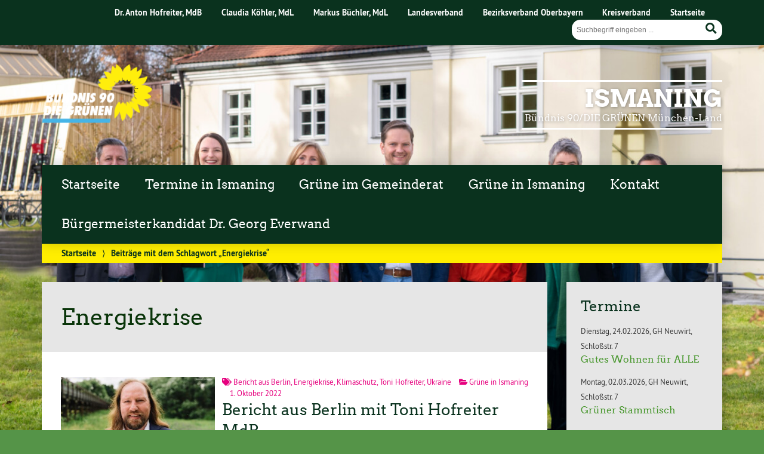

--- FILE ---
content_type: text/html; charset=UTF-8
request_url: https://gruene-ismaning.de/tag/energiekrise/
body_size: 9976
content:
			<!doctype html>

<!--[if lt IE 7]><html lang="de" class="no-js lt-ie9 lt-ie8 lt-ie7"> <![endif]-->
<!--[if (IE 7)&!(IEMobile)]><html lang="de" class="no-js lt-ie9 lt-ie8"><![endif]-->
<!--[if (IE 8)&!(IEMobile)]><html lang="de" class="no-js lt-ie9"><![endif]-->
<!--[if gt IE 8]><!--> <html lang="de" class="no-js"><!--<![endif]-->

	<head>
		<meta charset="utf-8">

		<title>Energiekrise | Ismaning</title>


		<!-- Google Chrome Frame for IE -->
		<meta http-equiv="X-UA-Compatible" content="IE=edge,chrome=1">

		<!-- mobile  -->
		<meta name="HandheldFriendly" content="True">
		<meta name="MobileOptimized" content="320">
		<meta name="viewport" content="width=device-width, initial-scale=1.0"/>
		
		
		<!-- open graph -->
		<meta itemprop="og:site_name" content="Ismaning">
		<meta itemprop="og:title" content="Bericht aus Berlin mit Toni Hofreiter MdB">
		<meta itemprop="og:type" content="article">
		<meta itemprop="og:url" content="https://gruene-ismaning.de/2022/10/01/bericht-aus-berlin-mit-toni-hofreiter-mdb/">
		<meta property="og:description" content="Bündnis 90/DIE GRÜNEN München-Land"/>
		<meta property="og:image" content="https://gruene-ismaning.de/wp-content/uploads/sites/12/2022/10/20221007_Toni_Hofreiter_Instagram-1.jpg">		
		<!-- basic meta-tags & seo-->

		<meta name="publisher" content="Ismaning" />
		<meta name="author" content="Ismaning" />
		<meta name="description" content="Bündnis 90/DIE GRÜNEN München-Land" />
				

		<!-- icons & favicons -->
		<link rel="apple-touch-icon" href="https://gruene-ismaning.de/wp-content/themes/urwahl3000/lib/images/apple-icon-touch.png">
		<link rel="icon" href="https://gruene-ismaning.de/wp-content/themes/urwahl3000/favicon.png">
		<!--[if IE]>
			<link rel="shortcut icon" href="https://gruene-ismaning.de/wp-content/themes/urwahl3000/favicon.ico">
		<![endif]-->
		<!-- or, set /favicon.ico for IE10 win -->
		<meta name="msapplication-TileColor" content="#f01d4f">
		<meta name="msapplication-TileImage" content="https://gruene-ismaning.de/wp-content/themes/urwahl3000/lib/images/win8-tile-icon.png">
		<meta name="theme-color" content="#46962b">

		<link rel="pingback" href="https://gruene-ismaning.de/xmlrpc.php">

		<meta name='robots' content='max-image-preview:large' />
<link rel="alternate" type="application/rss+xml" title="Ismaning &raquo; Feed" href="https://gruene-ismaning.de/feed/" />
<link rel="alternate" type="application/rss+xml" title="Ismaning &raquo; Kommentar-Feed" href="https://gruene-ismaning.de/comments/feed/" />
<link rel="alternate" type="application/rss+xml" title="Ismaning &raquo; Energiekrise Schlagwort-Feed" href="https://gruene-ismaning.de/tag/energiekrise/feed/" />
<style id='wp-img-auto-sizes-contain-inline-css' type='text/css'>
img:is([sizes=auto i],[sizes^="auto," i]){contain-intrinsic-size:3000px 1500px}
/*# sourceURL=wp-img-auto-sizes-contain-inline-css */
</style>
<style id='wp-block-library-inline-css' type='text/css'>
:root{--wp-block-synced-color:#7a00df;--wp-block-synced-color--rgb:122,0,223;--wp-bound-block-color:var(--wp-block-synced-color);--wp-editor-canvas-background:#ddd;--wp-admin-theme-color:#007cba;--wp-admin-theme-color--rgb:0,124,186;--wp-admin-theme-color-darker-10:#006ba1;--wp-admin-theme-color-darker-10--rgb:0,107,160.5;--wp-admin-theme-color-darker-20:#005a87;--wp-admin-theme-color-darker-20--rgb:0,90,135;--wp-admin-border-width-focus:2px}@media (min-resolution:192dpi){:root{--wp-admin-border-width-focus:1.5px}}.wp-element-button{cursor:pointer}:root .has-very-light-gray-background-color{background-color:#eee}:root .has-very-dark-gray-background-color{background-color:#313131}:root .has-very-light-gray-color{color:#eee}:root .has-very-dark-gray-color{color:#313131}:root .has-vivid-green-cyan-to-vivid-cyan-blue-gradient-background{background:linear-gradient(135deg,#00d084,#0693e3)}:root .has-purple-crush-gradient-background{background:linear-gradient(135deg,#34e2e4,#4721fb 50%,#ab1dfe)}:root .has-hazy-dawn-gradient-background{background:linear-gradient(135deg,#faaca8,#dad0ec)}:root .has-subdued-olive-gradient-background{background:linear-gradient(135deg,#fafae1,#67a671)}:root .has-atomic-cream-gradient-background{background:linear-gradient(135deg,#fdd79a,#004a59)}:root .has-nightshade-gradient-background{background:linear-gradient(135deg,#330968,#31cdcf)}:root .has-midnight-gradient-background{background:linear-gradient(135deg,#020381,#2874fc)}:root{--wp--preset--font-size--normal:16px;--wp--preset--font-size--huge:42px}.has-regular-font-size{font-size:1em}.has-larger-font-size{font-size:2.625em}.has-normal-font-size{font-size:var(--wp--preset--font-size--normal)}.has-huge-font-size{font-size:var(--wp--preset--font-size--huge)}.has-text-align-center{text-align:center}.has-text-align-left{text-align:left}.has-text-align-right{text-align:right}.has-fit-text{white-space:nowrap!important}#end-resizable-editor-section{display:none}.aligncenter{clear:both}.items-justified-left{justify-content:flex-start}.items-justified-center{justify-content:center}.items-justified-right{justify-content:flex-end}.items-justified-space-between{justify-content:space-between}.screen-reader-text{border:0;clip-path:inset(50%);height:1px;margin:-1px;overflow:hidden;padding:0;position:absolute;width:1px;word-wrap:normal!important}.screen-reader-text:focus{background-color:#ddd;clip-path:none;color:#444;display:block;font-size:1em;height:auto;left:5px;line-height:normal;padding:15px 23px 14px;text-decoration:none;top:5px;width:auto;z-index:100000}html :where(.has-border-color){border-style:solid}html :where([style*=border-top-color]){border-top-style:solid}html :where([style*=border-right-color]){border-right-style:solid}html :where([style*=border-bottom-color]){border-bottom-style:solid}html :where([style*=border-left-color]){border-left-style:solid}html :where([style*=border-width]){border-style:solid}html :where([style*=border-top-width]){border-top-style:solid}html :where([style*=border-right-width]){border-right-style:solid}html :where([style*=border-bottom-width]){border-bottom-style:solid}html :where([style*=border-left-width]){border-left-style:solid}html :where(img[class*=wp-image-]){height:auto;max-width:100%}:where(figure){margin:0 0 1em}html :where(.is-position-sticky){--wp-admin--admin-bar--position-offset:var(--wp-admin--admin-bar--height,0px)}@media screen and (max-width:600px){html :where(.is-position-sticky){--wp-admin--admin-bar--position-offset:0px}}

/*# sourceURL=wp-block-library-inline-css */
</style><style id='global-styles-inline-css' type='text/css'>
:root{--wp--preset--aspect-ratio--square: 1;--wp--preset--aspect-ratio--4-3: 4/3;--wp--preset--aspect-ratio--3-4: 3/4;--wp--preset--aspect-ratio--3-2: 3/2;--wp--preset--aspect-ratio--2-3: 2/3;--wp--preset--aspect-ratio--16-9: 16/9;--wp--preset--aspect-ratio--9-16: 9/16;--wp--preset--color--black: #000000;--wp--preset--color--cyan-bluish-gray: #abb8c3;--wp--preset--color--white: #ffffff;--wp--preset--color--pale-pink: #f78da7;--wp--preset--color--vivid-red: #cf2e2e;--wp--preset--color--luminous-vivid-orange: #ff6900;--wp--preset--color--luminous-vivid-amber: #fcb900;--wp--preset--color--light-green-cyan: #7bdcb5;--wp--preset--color--vivid-green-cyan: #00d084;--wp--preset--color--pale-cyan-blue: #8ed1fc;--wp--preset--color--vivid-cyan-blue: #0693e3;--wp--preset--color--vivid-purple: #9b51e0;--wp--preset--gradient--vivid-cyan-blue-to-vivid-purple: linear-gradient(135deg,rgb(6,147,227) 0%,rgb(155,81,224) 100%);--wp--preset--gradient--light-green-cyan-to-vivid-green-cyan: linear-gradient(135deg,rgb(122,220,180) 0%,rgb(0,208,130) 100%);--wp--preset--gradient--luminous-vivid-amber-to-luminous-vivid-orange: linear-gradient(135deg,rgb(252,185,0) 0%,rgb(255,105,0) 100%);--wp--preset--gradient--luminous-vivid-orange-to-vivid-red: linear-gradient(135deg,rgb(255,105,0) 0%,rgb(207,46,46) 100%);--wp--preset--gradient--very-light-gray-to-cyan-bluish-gray: linear-gradient(135deg,rgb(238,238,238) 0%,rgb(169,184,195) 100%);--wp--preset--gradient--cool-to-warm-spectrum: linear-gradient(135deg,rgb(74,234,220) 0%,rgb(151,120,209) 20%,rgb(207,42,186) 40%,rgb(238,44,130) 60%,rgb(251,105,98) 80%,rgb(254,248,76) 100%);--wp--preset--gradient--blush-light-purple: linear-gradient(135deg,rgb(255,206,236) 0%,rgb(152,150,240) 100%);--wp--preset--gradient--blush-bordeaux: linear-gradient(135deg,rgb(254,205,165) 0%,rgb(254,45,45) 50%,rgb(107,0,62) 100%);--wp--preset--gradient--luminous-dusk: linear-gradient(135deg,rgb(255,203,112) 0%,rgb(199,81,192) 50%,rgb(65,88,208) 100%);--wp--preset--gradient--pale-ocean: linear-gradient(135deg,rgb(255,245,203) 0%,rgb(182,227,212) 50%,rgb(51,167,181) 100%);--wp--preset--gradient--electric-grass: linear-gradient(135deg,rgb(202,248,128) 0%,rgb(113,206,126) 100%);--wp--preset--gradient--midnight: linear-gradient(135deg,rgb(2,3,129) 0%,rgb(40,116,252) 100%);--wp--preset--font-size--small: 13px;--wp--preset--font-size--medium: 20px;--wp--preset--font-size--large: 36px;--wp--preset--font-size--x-large: 42px;--wp--preset--spacing--20: 0.44rem;--wp--preset--spacing--30: 0.67rem;--wp--preset--spacing--40: 1rem;--wp--preset--spacing--50: 1.5rem;--wp--preset--spacing--60: 2.25rem;--wp--preset--spacing--70: 3.38rem;--wp--preset--spacing--80: 5.06rem;--wp--preset--shadow--natural: 6px 6px 9px rgba(0, 0, 0, 0.2);--wp--preset--shadow--deep: 12px 12px 50px rgba(0, 0, 0, 0.4);--wp--preset--shadow--sharp: 6px 6px 0px rgba(0, 0, 0, 0.2);--wp--preset--shadow--outlined: 6px 6px 0px -3px rgb(255, 255, 255), 6px 6px rgb(0, 0, 0);--wp--preset--shadow--crisp: 6px 6px 0px rgb(0, 0, 0);}:where(.is-layout-flex){gap: 0.5em;}:where(.is-layout-grid){gap: 0.5em;}body .is-layout-flex{display: flex;}.is-layout-flex{flex-wrap: wrap;align-items: center;}.is-layout-flex > :is(*, div){margin: 0;}body .is-layout-grid{display: grid;}.is-layout-grid > :is(*, div){margin: 0;}:where(.wp-block-columns.is-layout-flex){gap: 2em;}:where(.wp-block-columns.is-layout-grid){gap: 2em;}:where(.wp-block-post-template.is-layout-flex){gap: 1.25em;}:where(.wp-block-post-template.is-layout-grid){gap: 1.25em;}.has-black-color{color: var(--wp--preset--color--black) !important;}.has-cyan-bluish-gray-color{color: var(--wp--preset--color--cyan-bluish-gray) !important;}.has-white-color{color: var(--wp--preset--color--white) !important;}.has-pale-pink-color{color: var(--wp--preset--color--pale-pink) !important;}.has-vivid-red-color{color: var(--wp--preset--color--vivid-red) !important;}.has-luminous-vivid-orange-color{color: var(--wp--preset--color--luminous-vivid-orange) !important;}.has-luminous-vivid-amber-color{color: var(--wp--preset--color--luminous-vivid-amber) !important;}.has-light-green-cyan-color{color: var(--wp--preset--color--light-green-cyan) !important;}.has-vivid-green-cyan-color{color: var(--wp--preset--color--vivid-green-cyan) !important;}.has-pale-cyan-blue-color{color: var(--wp--preset--color--pale-cyan-blue) !important;}.has-vivid-cyan-blue-color{color: var(--wp--preset--color--vivid-cyan-blue) !important;}.has-vivid-purple-color{color: var(--wp--preset--color--vivid-purple) !important;}.has-black-background-color{background-color: var(--wp--preset--color--black) !important;}.has-cyan-bluish-gray-background-color{background-color: var(--wp--preset--color--cyan-bluish-gray) !important;}.has-white-background-color{background-color: var(--wp--preset--color--white) !important;}.has-pale-pink-background-color{background-color: var(--wp--preset--color--pale-pink) !important;}.has-vivid-red-background-color{background-color: var(--wp--preset--color--vivid-red) !important;}.has-luminous-vivid-orange-background-color{background-color: var(--wp--preset--color--luminous-vivid-orange) !important;}.has-luminous-vivid-amber-background-color{background-color: var(--wp--preset--color--luminous-vivid-amber) !important;}.has-light-green-cyan-background-color{background-color: var(--wp--preset--color--light-green-cyan) !important;}.has-vivid-green-cyan-background-color{background-color: var(--wp--preset--color--vivid-green-cyan) !important;}.has-pale-cyan-blue-background-color{background-color: var(--wp--preset--color--pale-cyan-blue) !important;}.has-vivid-cyan-blue-background-color{background-color: var(--wp--preset--color--vivid-cyan-blue) !important;}.has-vivid-purple-background-color{background-color: var(--wp--preset--color--vivid-purple) !important;}.has-black-border-color{border-color: var(--wp--preset--color--black) !important;}.has-cyan-bluish-gray-border-color{border-color: var(--wp--preset--color--cyan-bluish-gray) !important;}.has-white-border-color{border-color: var(--wp--preset--color--white) !important;}.has-pale-pink-border-color{border-color: var(--wp--preset--color--pale-pink) !important;}.has-vivid-red-border-color{border-color: var(--wp--preset--color--vivid-red) !important;}.has-luminous-vivid-orange-border-color{border-color: var(--wp--preset--color--luminous-vivid-orange) !important;}.has-luminous-vivid-amber-border-color{border-color: var(--wp--preset--color--luminous-vivid-amber) !important;}.has-light-green-cyan-border-color{border-color: var(--wp--preset--color--light-green-cyan) !important;}.has-vivid-green-cyan-border-color{border-color: var(--wp--preset--color--vivid-green-cyan) !important;}.has-pale-cyan-blue-border-color{border-color: var(--wp--preset--color--pale-cyan-blue) !important;}.has-vivid-cyan-blue-border-color{border-color: var(--wp--preset--color--vivid-cyan-blue) !important;}.has-vivid-purple-border-color{border-color: var(--wp--preset--color--vivid-purple) !important;}.has-vivid-cyan-blue-to-vivid-purple-gradient-background{background: var(--wp--preset--gradient--vivid-cyan-blue-to-vivid-purple) !important;}.has-light-green-cyan-to-vivid-green-cyan-gradient-background{background: var(--wp--preset--gradient--light-green-cyan-to-vivid-green-cyan) !important;}.has-luminous-vivid-amber-to-luminous-vivid-orange-gradient-background{background: var(--wp--preset--gradient--luminous-vivid-amber-to-luminous-vivid-orange) !important;}.has-luminous-vivid-orange-to-vivid-red-gradient-background{background: var(--wp--preset--gradient--luminous-vivid-orange-to-vivid-red) !important;}.has-very-light-gray-to-cyan-bluish-gray-gradient-background{background: var(--wp--preset--gradient--very-light-gray-to-cyan-bluish-gray) !important;}.has-cool-to-warm-spectrum-gradient-background{background: var(--wp--preset--gradient--cool-to-warm-spectrum) !important;}.has-blush-light-purple-gradient-background{background: var(--wp--preset--gradient--blush-light-purple) !important;}.has-blush-bordeaux-gradient-background{background: var(--wp--preset--gradient--blush-bordeaux) !important;}.has-luminous-dusk-gradient-background{background: var(--wp--preset--gradient--luminous-dusk) !important;}.has-pale-ocean-gradient-background{background: var(--wp--preset--gradient--pale-ocean) !important;}.has-electric-grass-gradient-background{background: var(--wp--preset--gradient--electric-grass) !important;}.has-midnight-gradient-background{background: var(--wp--preset--gradient--midnight) !important;}.has-small-font-size{font-size: var(--wp--preset--font-size--small) !important;}.has-medium-font-size{font-size: var(--wp--preset--font-size--medium) !important;}.has-large-font-size{font-size: var(--wp--preset--font-size--large) !important;}.has-x-large-font-size{font-size: var(--wp--preset--font-size--x-large) !important;}
/*# sourceURL=global-styles-inline-css */
</style>

<style id='classic-theme-styles-inline-css' type='text/css'>
/*! This file is auto-generated */
.wp-block-button__link{color:#fff;background-color:#32373c;border-radius:9999px;box-shadow:none;text-decoration:none;padding:calc(.667em + 2px) calc(1.333em + 2px);font-size:1.125em}.wp-block-file__button{background:#32373c;color:#fff;text-decoration:none}
/*# sourceURL=/wp-includes/css/classic-themes.min.css */
</style>
<link rel='stylesheet' id='cryptx-styles-css' href='https://gruene-ismaning.de/wp-content/plugins/cryptx/css/cryptx.css?ver=4.0.10' type='text/css' media='all' />
<link rel='stylesheet' id='wp-cal-leaflet-css-css' href='https://gruene-ismaning.de/wp-content/themes/urwahl3000/functions/kal3000//map/leaflet.css?ver=6.9' type='text/css' media='all' />
<link rel='stylesheet' id='kr8-fontawesome-css' href='https://gruene-ismaning.de/wp-content/themes/urwahl3000/lib/fonts/fontawesome.css?ver=5.12.0' type='text/css' media='all' />
<link rel='stylesheet' id='kr8-stylesheet-css' href='https://gruene-ismaning.de/wp-content/themes/urwahl3000/lib/css/style.css?ver=6.9' type='text/css' media='all' />
<link rel='stylesheet' id='kr8-print-css' href='https://gruene-ismaning.de/wp-content/themes/urwahl3000/lib/css/print.css?ver=6.9' type='text/css' media='print' />
<link rel='stylesheet' id='kr8-fancycss-css' href='https://gruene-ismaning.de/wp-content/themes/urwahl3000/lib/js/libs/fancybox/jquery.fancybox.css?ver=6.9' type='text/css' media='all' />
<link rel='stylesheet' id='kr8-fancybuttoncss-css' href='https://gruene-ismaning.de/wp-content/themes/urwahl3000/lib/js/libs/fancybox/jquery.fancybox-buttons.css?ver=6.9' type='text/css' media='all' />
<!--[if lt IE 9]>
<link rel='stylesheet' id='kr8-ie-only-css' href='https://gruene-ismaning.de/wp-content/themes/urwahl3000/lib/css/ie.css?ver=6.9' type='text/css' media='all' />
<![endif]-->
<link rel='stylesheet' id='kr8-childtheme-css-css' href='https://gruene-ismaning.de/wp-content/themes/urwahl3000_childtheme/style.css?ver=6.9' type='text/css' media='all' />
<script type="text/javascript" id="cryptx-js-js-extra">
/* <![CDATA[ */
var cryptxConfig = {"iterations":"10000","keyLength":"32","ivLength":"16","saltLength":"16","cipher":"aes-256-gcm"};
//# sourceURL=cryptx-js-js-extra
/* ]]> */
</script>
<script type="text/javascript" src="https://gruene-ismaning.de/wp-content/plugins/cryptx/js/cryptx.min.js?ver=4.0.10" id="cryptx-js-js"></script>
<script type="text/javascript" src="https://gruene-ismaning.de/wp-content/themes/urwahl3000/functions/kal3000//map/leaflet.js?ver=6.9" id="wp-cal-leaflet-js-js"></script>
<script type="text/javascript" src="https://gruene-ismaning.de/wp-content/themes/urwahl3000/lib/js/libs/modernizr.custom.min.js?ver=2.5.3" id="kr8-modernizr-js"></script>
<script type="text/javascript" src="https://gruene-ismaning.de/wp-includes/js/jquery/jquery.min.js?ver=3.7.1" id="jquery-core-js"></script>
<script type="text/javascript" src="https://gruene-ismaning.de/wp-includes/js/jquery/jquery-migrate.min.js?ver=3.4.1" id="jquery-migrate-js"></script>
<script type="text/javascript" src="https://gruene-ismaning.de/wp-content/themes/urwahl3000/lib/js/libs/fancybox/jquery.fancybox.pack.js?ver=2.1.4" id="kr8-fancybox-js"></script>
<script type="text/javascript" src="https://gruene-ismaning.de/wp-content/themes/urwahl3000/lib/js/responsiveTabs.min.js?ver=2.1.4" id="kr8-tabs-js"></script>
<!-- Analytics by WP Statistics - https://wp-statistics.com -->
<style type="text/css" id="custom-background-css">
body.custom-background { background-image: url("https://gruene-ismaning.de/wp-content/uploads/sites/12/2025/11/Gruene-Gruppe-_0826.jpg"); background-position: center center; background-size: contain; background-repeat: no-repeat; background-attachment: fixed; }
</style>
	<style id="sccss">/* Füge hier Dein eigenes CSS ein */

#header h2 {
    font-size: 1em;
    text-shadow: 1px 1px 5px rgba(0,0,0,0.3);
    color: #fff;
    margin: 5px 0 0 0;
    text-align: center;
}

td {vertical-align: top;}

h4 {font-size: 1em;}

.widget_termine_liste_widget span {
    font-size: 1em;
    margin-right: 0;
}</style>		
		<!--[if lt IE 9]>
			<script src="https://gruene-ismaning.de/wp-content/themes/urwahl3000/lib/js/responsive.js"></script>
		<![endif]-->
		
		
		
	</head>

	<body class="archive tag tag-energiekrise tag-18 custom-background wp-theme-urwahl3000 wp-child-theme-urwahl3000_childtheme">
	
		<nav class="unsichtbar"><h6>Sprungmarken dieser Website</h6><ul>
			<li><a href="#content">Direkt zum Inhalt</a></li>
			<li><a href="#nav-main">Zur Navigation</a></li>
			<li><a href="#sidebar1">Seitenleiste mit weiterführenden Informationen</a></li>
			<li><a href="#footer">Zum Fußbereich</a></li>
		</ul></nav>
		
				
		<section id="portal">
			<div class="inner">
				<nav role="navigation" id="nav-portal"><h6 class="unsichtbar">Links zu ähnlichen Websites:</h6>
					<ul id="menu-kopfzeile" class="navigation"><li id="menu-item-4" class="menu-item menu-item-type-custom menu-item-object-custom menu-item-4"><a href="http://Toni-Hofreiter.de">Dr. Anton Hofreiter, MdB</a></li>
<li id="menu-item-721" class="menu-item menu-item-type-custom menu-item-object-custom menu-item-721"><a href="https://claudia-koehler-bayern.de/">Claudia Köhler, MdL</a></li>
<li id="menu-item-719" class="menu-item menu-item-type-custom menu-item-object-custom menu-item-719"><a href="https://markus-buechler.de/">Markus Büchler, MdL</a></li>
<li id="menu-item-15" class="menu-item menu-item-type-custom menu-item-object-custom menu-item-15"><a href="http://gruene-Bayern.de">Landesverband</a></li>
<li id="menu-item-13" class="menu-item menu-item-type-custom menu-item-object-custom menu-item-13"><a href="http://gruene-Oberbayern.de">Bezirksverband Oberbayern</a></li>
<li id="menu-item-14" class="menu-item menu-item-type-custom menu-item-object-custom menu-item-14"><a href="http://gruene-ml.de">Kreisverband</a></li>
<li id="menu-item-718" class="menu-item menu-item-type-custom menu-item-object-custom menu-item-home menu-item-718"><a href="https://gruene-ismaning.de">Startseite</a></li>
</ul>				</nav>

				<section class="suche"><h6 class="unsichtbar">Suchformular</h6><form role="search" method="get" class="searchform" action="https://gruene-ismaning.de/" >
	<label for="search">Der Suchbegriff nach dem die Website durchsucht werden soll.</label>
	<input type="text" name="s" id="search" value="" placeholder="Suchbegriff eingeben ..." />
	<button type="submit" class="button-submit">
				<span class="fas fa-search"></span> <span class="text">Suchen</span>
			</button>
	</form></section>
							</div>
		</section>
			
		
		<div id="wrap">
			
															<header id="header" class="pos noimg" role="banner">
			
									<p id="logo"><a href="https://gruene-ismaning.de/" title="Zur Startseite"><img src="
					https://gruene-ismaning.de/wp-content/themes/urwahl3000_childtheme/lib/images/logo.png" width="185" height="100" alt="Ismaning"></a></p>
					
					<div class="hgroup">
						<h1 id="site-title"><span><a href="https://gruene-ismaning.de/" title="Ismaning" rel="home">Ismaning</a></span></h1>
												<h2 id="site-description">Bündnis 90/DIE GRÜNEN München-Land</h2>
											</div>
																
				<section class="suche"><h6 class="unsichtbar">Suchformular</h6><form role="search" method="get" class="searchform" action="https://gruene-ismaning.de/" >
	<label for="search">Der Suchbegriff nach dem die Website durchsucht werden soll.</label>
	<input type="text" name="s" id="search" value="" placeholder="Suchbegriff eingeben ..." />
	<button type="submit" class="button-submit">
				<span class="fas fa-search"></span> <span class="text">Suchen</span>
			</button>
	</form></section>
							</header>

							
			<nav class="mobile-switch"><ul><li class="first"><a id="switch-menu" href="#menu"><span class="fas fa-bars"></span><span class="hidden">Menü</span></a></li><li class="last"><a id="switch-search" href="#search"><span class="fas fa-search"></span><span class="hidden">Suche</span></a></li></ul></nav>

			
			<section class="navwrap">
				<nav role="navigation" class="pos" id="nav-main"><h6 class="unsichtbar">Hauptmenü:</h6>
					<ul id="menu-hauptmenue" class="navigation clearfix"><li id="menu-item-1661" class="menu-item menu-item-type-custom menu-item-object-custom menu-item-home menu-item-1661"><a href="https://gruene-ismaning.de">Startseite</a></li>
<li id="menu-item-95" class="menu-item menu-item-type-post_type menu-item-object-page menu-item-95"><a href="https://gruene-ismaning.de/termine/">Termine in Ismaning</a></li>
<li id="menu-item-769" class="menu-item menu-item-type-post_type menu-item-object-page menu-item-has-children menu-item-769"><a href="https://gruene-ismaning.de/gruene-im-gemeinderat/">Grüne im Gemeinderat</a>
<ul class="sub-menu">
	<li id="menu-item-52" class="menu-item menu-item-type-post_type menu-item-object-page menu-item-has-children menu-item-52"><a href="https://gruene-ismaning.de/gruene-im-gemeinderat/">Grüne Mitglieder im Gemeinderat</a>
	<ul class="sub-menu">
		<li id="menu-item-395" class="menu-item menu-item-type-post_type menu-item-object-page menu-item-395"><a href="https://gruene-ismaning.de/aus-dem-gemeinderat/">Aus dem Gemeinderat</a></li>
	</ul>
</li>
	<li id="menu-item-1054" class="menu-item menu-item-type-taxonomy menu-item-object-category menu-item-1054"><a href="https://gruene-ismaning.de/category/antraege-im-gemeinderat/">Anträge im Gemeinderat</a></li>
</ul>
</li>
<li id="menu-item-31" class="menu-item menu-item-type-taxonomy menu-item-object-category menu-item-has-children menu-item-31"><a href="https://gruene-ismaning.de/category/gruene-in-ismaning/">Grüne in Ismaning</a>
<ul class="sub-menu">
	<li id="menu-item-54" class="menu-item menu-item-type-post_type menu-item-object-page menu-item-54"><a href="https://gruene-ismaning.de/gruene-vor-ort/">Ortsvorstand Ismaning</a></li>
	<li id="menu-item-1056" class="menu-item menu-item-type-taxonomy menu-item-object-category menu-item-1056"><a href="https://gruene-ismaning.de/category/wahlen/">Wahlen</a></li>
	<li id="menu-item-2741" class="menu-item menu-item-type-post_type menu-item-object-page menu-item-2741"><a href="https://gruene-ismaning.de/2025-10-19-wahlprogramm-des-ortsverbands-ismaning/">Wahlprogramm des Ortsverbands Ismaning</a></li>
	<li id="menu-item-2758" class="menu-item menu-item-type-post_type menu-item-object-page menu-item-2758"><a href="https://gruene-ismaning.de/infomaterial/">Infomaterial</a></li>
</ul>
</li>
<li id="menu-item-1676" class="menu-item menu-item-type-post_type menu-item-object-page menu-item-1676"><a href="https://gruene-ismaning.de/kontakt/">Kontakt</a></li>
<li id="menu-item-2502" class="menu-item menu-item-type-custom menu-item-object-custom menu-item-2502"><a href="https://georg-everwand.de/">Bürgermeisterkandidat Dr. Georg Everwand</a></li>
</ul>				</nav>
				<div id="breadcrumb"><a href="https://gruene-ismaning.de">Startseite</a> <span class="delimiter">&rang;</span> <span class="current">Beiträge mit dem Schlagwort „Energiekrise“</span></div>
							</section>

			
			<section id="content">
				<div class="inner wrap clearfix">
	
			<div id="main" class="ninecol first clearfix" role="main">
				
					     
						    <div class="archive-title">
						    <h1 class="h2">Energiekrise</h1>
						    						    </div>
				
					    
					    
					    					
					    		
					    								<article id="post-1824" class="clearfix post-1824 post type-post status-publish format-standard has-post-thumbnail hentry category-gruene-in-ismaning tag-bericht-aus-berlin tag-energiekrise tag-klimaschutz tag-toni-hofreiter tag-ukraine" role="article">
																				<div class="postimglist maybeImgCopyright">
												<a href="https://gruene-ismaning.de/2022/10/01/bericht-aus-berlin-mit-toni-hofreiter-mdb/" class="postimglist-a"><img width="400" height="400" src="https://gruene-ismaning.de/wp-content/uploads/sites/12/2022/10/20221007_Toni_Hofreiter_Instagram-1-400x400.jpg" class="attachment-medium size-medium wp-post-image" alt="" decoding="async" fetchpriority="high" srcset="https://gruene-ismaning.de/wp-content/uploads/sites/12/2022/10/20221007_Toni_Hofreiter_Instagram-1-400x400.jpg 400w, https://gruene-ismaning.de/wp-content/uploads/sites/12/2022/10/20221007_Toni_Hofreiter_Instagram-1-800x800.jpg 800w, https://gruene-ismaning.de/wp-content/uploads/sites/12/2022/10/20221007_Toni_Hofreiter_Instagram-1-150x150.jpg 150w, https://gruene-ismaning.de/wp-content/uploads/sites/12/2022/10/20221007_Toni_Hofreiter_Instagram-1-768x768.jpg 768w, https://gruene-ismaning.de/wp-content/uploads/sites/12/2022/10/20221007_Toni_Hofreiter_Instagram-1.jpg 1200w" sizes="(max-width: 400px) 100vw, 400px" title="20221007_Toni_Hofreiter_Instagram" /></a>
																							</div>
																		
																		
									<div class="article-header-and-footer">
									
																				
										<footer class="article-footer">
											
																						
											<p class="byline">
												
												<i class="fas fa-tags"></i> <a href="https://gruene-ismaning.de/tag/bericht-aus-berlin/" rel="tag">Bericht aus Berlin</a>, <a href="https://gruene-ismaning.de/tag/energiekrise/" rel="tag">Energiekrise</a>, <a href="https://gruene-ismaning.de/tag/klimaschutz/" rel="tag">Klimaschutz</a>, <a href="https://gruene-ismaning.de/tag/toni-hofreiter/" rel="tag">Toni Hofreiter</a>, <a href="https://gruene-ismaning.de/tag/ukraine/" rel="tag">Ukraine</a><span style="width:10px;display:inline-block;"></span>														
												<i class="fas fa-folder-open"></i> <a href="https://gruene-ismaning.de/category/gruene-in-ismaning/" rel="tag">Grüne in Ismaning</a><span style="width:10px;display:inline-block;"></span>												
												1.&nbsp;Oktober&nbsp;2022												
											</p>
	
																							
										</footer> 										 
	
																			 
											
										<header class="article-header">							
	
												
											<h1 class="h2"><a href="https://gruene-ismaning.de/2022/10/01/bericht-aus-berlin-mit-toni-hofreiter-mdb/" rel="bookmark" title="Bericht aus Berlin mit Toni Hofreiter MdB">Bericht aus Berlin mit Toni Hofreiter MdB</a></h1> 
	
												
										</header>
	
																			
									</div>
									
																		
																	
									<section class="entry-content">

										
										<p>Am Freitag, dem 07.10., 19.30, ist Dr. Anton Hofreiter, Mitglied des Bundestags und Vorsitzender des Europa-Ausschusses, im Bürgerzentrum in Oberschleißheim (Theodor-Heuss-Str. 29) zu Gast. In einem kurzen Bericht aus Berlin&#8230; </p>

																				
										<p><a href="https://gruene-ismaning.de/2022/10/01/bericht-aus-berlin-mit-toni-hofreiter-mdb/" title="Bericht aus Berlin mit Toni Hofreiter MdB" class="readmore">Weiterlesen »</a></p>

																				
									</section>
									
																	
								</article>					    		
					
					    	
					
					        						        					        					
					    			
			
    		</div> <!-- end #main -->
    
							<div id="sidebar1" class="sidebar threecol last clearfix" role="complementary">
					

											<ul>
						
		<li id="kal3000_termine_liste_widget-3" class="widget widget_kal3000_termine_liste_widget">
	<h3 class="widgettitle">Termine</h3>		<ul>
							<li class="clearfix post-2726 termine type-termine status-publish hentry">
					

<div class='termin_meta_kurz'>
<span class="termin_wochentag_kurz">Dienstag</span><span class="termin_datum_kurz">24.02.2026</span><span class="termin_ort_kurz">GH Neuwirt, Schloßstr. 7</span>
</div><!-- /meta -->
					<h4><a href="https://gruene-ismaning.de/termin/gutes-wohnen-fuer-alle/">Gutes Wohnen für ALLE</a></h4>
				</li>
							<li class="clearfix post-2688 termine type-termine status-publish hentry">
					

<div class='termin_meta_kurz'>
<span class="termin_wochentag_kurz">Montag</span><span class="termin_datum_kurz">02.03.2026</span><span class="termin_ort_kurz">GH Neuwirt, Schloßstr. 7</span>
</div><!-- /meta -->
					<h4><a href="https://gruene-ismaning.de/termin/gruener-stammtisch-11/">Grüner Stammtisch</a></h4>
				</li>
			</ul></li>
		<li id="text-14" class="widget widget_text">
	<h3 class="widgettitle">Radeln Ismaning</h3>			<div class="textwidget"><p><a href="https://ismaning.de/kultur-freizeit/radfahren/">Radeln in Ismaning</a><br />
<a href="https://ismaning.de/umwelt-energie/mobilitaet/radverkehrskonzept/">Radverkehrskonzept</a><br />
<a href="https://ismaning.de/umwelt-energie/mobilitaet/fahrrad-reparaturstation/">Fahrrad-Reparaturstationen</a><br />
<a href="https://ismaning.de/umwelt-energie/mobilitaet/lastenrad-verleih/">Lastenrad-Verleih</a></p>
</div>
		</li>
		<li id="text-19" class="widget widget_text">
	<h3 class="widgettitle">ÖPNV Ismaning</h3>			<div class="textwidget"><p><a href="https://www.mvv-muenchen.de/">MVV</a><br />
<a href="https://www.s-bahn-muenchen.de/">S-Bahn München</a></p>
</div>
		</li>
		<li id="text-18" class="widget widget_text">
	<h3 class="widgettitle">Carsharing Ismaning</h3>			<div class="textwidget"><p><a href="https://ewi3-stattauto-muenchen.cantamen.de/#/48.2244-11.6746-17-4/place/3484">STATTAUTO München</a><br />
<a href="https://miles-mobility.com/de/car-sharing/munich">MILES Mobility</a><br />
<a href="https://www.free2move.com/de/de/car-sharing/munich/">Free2move</a></p>
</div>
		</li>
		<li id="text-6" class="widget widget_text">
	<h3 class="widgettitle">Wahlergebnisse Ismaning</h3>			<div class="textwidget"><p><a href="https://memo.landkreis-muenchen.de/wahlen/bundestagswahl_2025/ergebnisse_gemeinde_09184130.html">Bundestagswahl 2025</a><br />
<a href="https://memo.landkreis-muenchen.de/wahlen/europawahl_2024/ergebnisse_gemeinde_09184130.html">Europawahl 2024</a><br />
<a href="https://wahlen.osrz-akdb.de/ob-p/184130/0/20231008/landtagswahl_gemeinde/ergebnisse.html">Landtagswahl 2023</a><br />
<a href="https://wahlen.osrz-akdb.de/ob-p/184130/0/20231008/bezirkswahl_gemeinde/index.html">Bezirkstagswahl 2023</a><br />
<a href="https://okvote.osrz-akdb.de/OK.VOTE_OB/BTW21/09184130/praesentation/index.html">Bundestagswahl 2021</a><br />
<a href="https://okvote.osrz-akdb.de/OK.VOTE_OB/Wahl-2020-03-15/09184130/html5/Gemeinderatswahl_Bayern_116_Gemeinde_Gemeinde_Ismaning.html">Gemeinderatswahl 2020</a><br />
<a href="https://okvote.osrz-akdb.de/OK.VOTE_OB/Wahl-2020-03-15/09184130/html5/Buergermeisterwahl_Bayern_117_Gemeinde_Gemeinde_Ismaning.html">Bürgermeisterwahl 2020</a><br />
<a href="https://okvote.osrz-akdb.de/OK.VOTE_OB/Wahl-2020-03-15/09184130/html5/Kreistagswahl_Bayern_115_Gemeinde_Gemeinde_Ismaning.html">Kreistagswahl 2020</a><br />
<a href="https://okvote.osrz-akdb.de/OK.VOTE_OB/Wahl-2020-03-15/09184130/html5/Landratswahl_Bayern_114_Gemeinde_Gemeinde_Ismaning.html">Landratswahl 2020</a><br />
<a href="https://okvote.osrz-akdb.de/OK.VOTE_OB/Wahl-2020-03-15/09184130/html5/LandratsStichwahl_Bayern_140_Gemeinde_Gemeinde_Ismaning.html">Stichwahl Landrat 2020</a><br />
<a href="https://okvote.osrz-akdb.de/OK.VOTE_OB/Wahl-2019-05-26/09184130/html5/Europawahl_4_Gemeinde_Gemeinde_Ismaning.html">Europawahl 2019</a><br />
<a href="http://www.mail-ism.de/wahlen/bzw2018/184130_000044/index.html">Bezirkstagswahl 2018</a><br />
<a href="http://www.mail-ism.de/wahlen/ltw2018/184130_000043/index.html">Landtagswahl 2018</a></p>
</div>
		</li>
		<li id="text-8" class="widget widget_text">
	<h3 class="widgettitle">Die Ismaninger Grünen auf</h3>			<div class="textwidget"><p><a href="https://www.instagram.com/gruene_ismaning/" target="_blank" rel="noopener"><img loading="lazy" decoding="async" class="alignnone wp-image-798" src="https://gruene-ismaning.de/wp-content/uploads/sites/12/2019/12/Instagram.png" alt="" width="178" height="50" /></a></p>
</div>
		</li>
		<li id="text-2" class="widget widget_text">
	<h3 class="widgettitle">Aktuelles der Ismaninger Grünen auf Facebook</h3>			<div class="textwidget"><p>Klicke &#8222;Gefällt mir&#8220; auf unserer <a href="https://www.facebook.com/GrueneIsmaning/" target="_blank" rel="noopener"><strong>Facebook-Seite </strong></a>und du bleibst immer auf dem Laufenden über unsere Aktivitäten.</p>
</div>
		</li>
		<li id="text-12" class="widget widget_text">
	<h3 class="widgettitle">GRÜNE ZEITEN</h3>			<div class="textwidget"><p>Ausgabe November 2025<br />
Zum runterladen:</p>
<p><a href="https://gruene-ismaning.de/wp-content/uploads/sites/12/2025/11/GZ-2025-02_Ismaning_web.pdf"><img loading="lazy" decoding="async" class="alignnone wp-image-2657" src="https://gruene-ismaning.de/wp-content/uploads/sites/12/2025/11/GZ-400x568.png" alt="" width="136" height="193" srcset="https://gruene-ismaning.de/wp-content/uploads/sites/12/2025/11/GZ-400x568.png 400w, https://gruene-ismaning.de/wp-content/uploads/sites/12/2025/11/GZ-106x150.png 106w, https://gruene-ismaning.de/wp-content/uploads/sites/12/2025/11/GZ.png 556w" sizes="auto, (max-width: 136px) 100vw, 136px" /></a></p>
</div>
		</li>
		<li id="text-16" class="widget widget_text">
	<h3 class="widgettitle">Download: Vortrag Ismaning hat Energie-potenzial</h3>			<div class="textwidget"><p><a href="https://gruene-ismaning.de/wp-content/uploads/sites/12/2024/01/Ismaning_hat_Energiepotenzial_25.09.2023.pdf"><img loading="lazy" decoding="async" class="alignnone size-medium wp-image-2053" src="https://gruene-ismaning.de/wp-content/uploads/sites/12/2023/07/i-s-m-a-n-i-n-g-flyeralarm-plakat-A2final-400x563.jpg" alt="" width="400" height="563" srcset="https://gruene-ismaning.de/wp-content/uploads/sites/12/2023/07/i-s-m-a-n-i-n-g-flyeralarm-plakat-A2final-400x563.jpg 400w, https://gruene-ismaning.de/wp-content/uploads/sites/12/2023/07/i-s-m-a-n-i-n-g-flyeralarm-plakat-A2final-800x1127.jpg 800w, https://gruene-ismaning.de/wp-content/uploads/sites/12/2023/07/i-s-m-a-n-i-n-g-flyeralarm-plakat-A2final-768x1082.jpg 768w, https://gruene-ismaning.de/wp-content/uploads/sites/12/2023/07/i-s-m-a-n-i-n-g-flyeralarm-plakat-A2final-107x150.jpg 107w, https://gruene-ismaning.de/wp-content/uploads/sites/12/2023/07/i-s-m-a-n-i-n-g-flyeralarm-plakat-A2final.jpg 852w" sizes="auto, (max-width: 400px) 100vw, 400px" /></a></p>
</div>
		</li>
		<li id="text-3" class="widget widget_text">
	<h3 class="widgettitle">Grüne Politik lebt vom Mitmachen!</h3>			<div class="textwidget"><p><a href="https://www.gruene.de/ueber-uns/jetzt-mitglied-werden.html" target="_blank" rel="noopener"><img loading="lazy" decoding="async" class="alignnone wp-image-621 size-full" src="https://gruene-ismaning.de/wp-content/uploads/sites/12/2019/11/Werde-Mitglied.jpg" alt="" width="960" height="502" srcset="https://gruene-ismaning.de/wp-content/uploads/sites/12/2019/11/Werde-Mitglied.jpg 960w, https://gruene-ismaning.de/wp-content/uploads/sites/12/2019/11/Werde-Mitglied-400x209.jpg 400w, https://gruene-ismaning.de/wp-content/uploads/sites/12/2019/11/Werde-Mitglied-768x402.jpg 768w, https://gruene-ismaning.de/wp-content/uploads/sites/12/2019/11/Werde-Mitglied-800x418.jpg 800w, https://gruene-ismaning.de/wp-content/uploads/sites/12/2019/11/Werde-Mitglied-150x78.jpg 150w" sizes="auto, (max-width: 960px) 100vw, 960px" /></a></p>
<p><a href="https://www.gruene.de/ueber-uns/jetzt-mitglied-werden.html" target="_blank" rel="noopener">Mitglied werden</a></p>
</div>
		</li>
		<li id="text-7" class="widget widget_text">
	<h3 class="widgettitle">Spenden</h3>			<div class="textwidget"><p>Die Ismaninger Grünen freuen sich über jede Spende, egal in welcher Höhe.<br />
Unterstützen Sie soziale und ökologische Politik vor Ort!<br />
<a href="https://gruene-ismaning.de/spenden/" target="_blank" rel="noopener">weiterlesen</a></p>
</div>
		</li>
		<li id="kv_kal3000_termine_liste_widget-4" class="widget widget_kv_kal3000_termine_liste_widget">
	<h3 class="widgettitle">KV-Termine</h3>		<ul>				<li class="clearfix post-20421 termine type-termine status-publish has-post-thumbnail hentry termine_type-kv">
					

<div class='termin_meta_kurz'>
<span class="termin_wochentag_kurz">Dienstag</span><span class="termin_datum_kurz">27.01.2026</span>
</div><!-- /meta -->
					<h4><a href="https://gruene-ml.de/termin/online-workshop-fit-gegen-desinformation-der-bayern-allianz-mit-rebecca-hundschell/">Online-Workshop &#8220;Fit gegen Desinformation&#8221; der Bayern Allianz mit Rebecca Hundschell</a></h4>
				</li>
							<li class="clearfix post-20363 termine type-termine status-publish has-post-thumbnail hentry termine_type-kv termine_type-ov-oberschleissheim">
					

<div class='termin_meta_kurz'>
<span class="termin_wochentag_kurz">Freitag</span><span class="termin_datum_kurz">30.01.2026</span><span class="termin_ort_kurz">Oberschleißheim</span>
</div><!-- /meta -->
					<h4><a href="https://gruene-ml.de/termin/livekonzert-mit-listenvorstellung-in-oberschleissheim-mit-marion/">Livekonzert &#038; Listenvorstellung Oberschleißheim mit Marion Seitz</a></h4>
				</li>
							<li class="clearfix post-20369 termine type-termine status-publish hentry termine_type-kv">
					

<div class='termin_meta_kurz'>
<span class="termin_wochentag_kurz">Samstag</span><span class="termin_datum_kurz">31.01.2026</span><span class="termin_ort_kurz">85521 Ottobrunn</span>
</div><!-- /meta -->
					<h4><a href="https://gruene-ml.de/termin/frauenfruehstueck-ehrenamt-mit-claudia-koehler-marion-seitz/">Frauenfrühstück &#8220;Ehrenamt&#8221; mit Claudia Köhler &#038; Marion Seitz</a></h4>
				</li>
							<li class="clearfix post-19995 termine type-termine status-publish has-post-thumbnail hentry termine_type-alle termine_type-kv termine_type-ov-pullach">
					

<div class='termin_meta_kurz'>
<span class="termin_wochentag_kurz">Mittwoch</span><span class="termin_datum_kurz">04.02.2026</span><span class="termin_ort_kurz">82049 Pullach</span>
</div><!-- /meta -->
					<h4><a href="https://gruene-ml.de/termin/kreisversammlung-im-februar-4-2/">Kreisversammlung im Februar mit Toni Hofreiter</a></h4>
				</li>
							<li class="clearfix post-20335 termine type-termine status-publish hentry">
					

<div class='termin_meta_kurz'>
<span class="termin_wochentag_kurz">Freitag</span><span class="termin_datum_kurz">13.02.2026</span><span class="termin_ort_kurz">85609 Aschheim</span>
</div><!-- /meta -->
					<h4><a href="https://gruene-ml.de/termin/kathas-stammtisch-in-aschheim/">Kathas Stammtisch in Aschheim</a></h4>
				</li>
			</ul></li>						</ul>
					
				</div>							</div>
			</section>
			<footer id="footer" role="contentinfo">
				<div class="inner wrap clearfix">
							
					<section class="sidebar cleafix">
						<ul>
													</ul>	
					</section>
					<nav role="navigation">
						<ul id="menu-fusszeile" class="navigation clearfix nav-footer"><li id="menu-item-67" class="menu-item menu-item-type-post_type menu-item-object-page menu-item-67"><a href="https://gruene-ismaning.de/spenden/">Spenden</a></li>
<li id="menu-item-68" class="menu-item menu-item-type-post_type menu-item-object-page menu-item-68"><a href="https://gruene-ismaning.de/impressum/">Impressum</a></li>
<li id="menu-item-236" class="menu-item menu-item-type-post_type menu-item-object-page menu-item-privacy-policy menu-item-236"><a rel="privacy-policy" href="https://gruene-ismaning.de/datenschutz/">Datenschutz</a></li>
</ul>					</nav>

					<nav class="kopfzeile-mobile nav-footer" role="navigation">
						<ul id="menu-kopfzeile-1" class="navigation"><li class="menu-item menu-item-type-custom menu-item-object-custom menu-item-4"><a href="http://Toni-Hofreiter.de">Dr. Anton Hofreiter, MdB</a></li>
<li class="menu-item menu-item-type-custom menu-item-object-custom menu-item-721"><a href="https://claudia-koehler-bayern.de/">Claudia Köhler, MdL</a></li>
<li class="menu-item menu-item-type-custom menu-item-object-custom menu-item-719"><a href="https://markus-buechler.de/">Markus Büchler, MdL</a></li>
<li class="menu-item menu-item-type-custom menu-item-object-custom menu-item-15"><a href="http://gruene-Bayern.de">Landesverband</a></li>
<li class="menu-item menu-item-type-custom menu-item-object-custom menu-item-13"><a href="http://gruene-Oberbayern.de">Bezirksverband Oberbayern</a></li>
<li class="menu-item menu-item-type-custom menu-item-object-custom menu-item-14"><a href="http://gruene-ml.de">Kreisverband</a></li>
<li class="menu-item menu-item-type-custom menu-item-object-custom menu-item-home menu-item-718"><a href="https://gruene-ismaning.de">Startseite</a></li>
</ul>					</nav>

				</div> <!-- end #inner-footer -->
				
			</footer> 
			<p class="copyright">Diese Seite nutzt das freie Wordpress-Theme <a href="https://www.urwahl3000.de/">Urwahl3000</a>. Erstellt mit <span class="heart">❤</span> von <a href="https://www.modulbuero.de">Design & Kommunikation im modulbüro</a>.</p>
			
		</div> 
		<p id="back-top"><a href="#header" title="Zum Seitenanfang springen"><span>↑</span></a></p>

		<script type="speculationrules">
{"prefetch":[{"source":"document","where":{"and":[{"href_matches":"/*"},{"not":{"href_matches":["/wp-*.php","/wp-admin/*","/wp-content/uploads/sites/12/*","/wp-content/*","/wp-content/plugins/*","/wp-content/themes/urwahl3000_childtheme/*","/wp-content/themes/urwahl3000/*","/*\\?(.+)"]}},{"not":{"selector_matches":"a[rel~=\"nofollow\"]"}},{"not":{"selector_matches":".no-prefetch, .no-prefetch a"}}]},"eagerness":"conservative"}]}
</script>
<script type="text/javascript" src="https://gruene-ismaning.de/wp-content/themes/urwahl3000/lib/js/scripts.js?ver=6.9" id="kr8-js-js"></script>

	</body>
</html>
